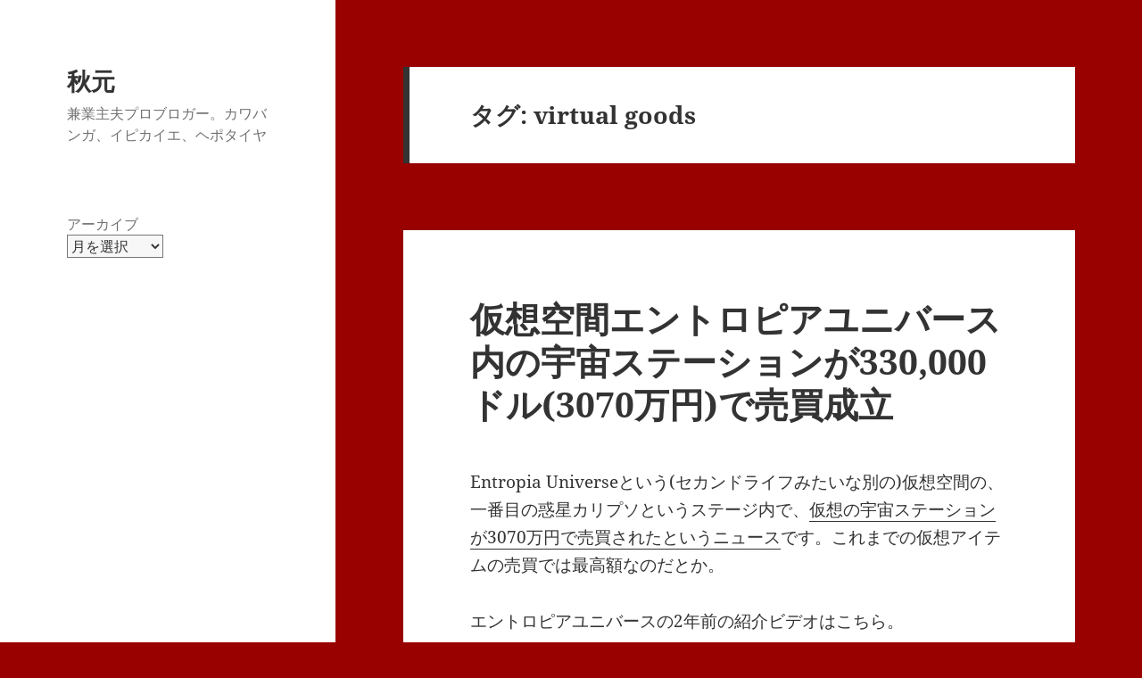

--- FILE ---
content_type: text/html; charset=UTF-8
request_url: https://akimoto.jp/blog/tag/virtual-goods/
body_size: 9211
content:
<!DOCTYPE html>
<html lang="ja" class="no-js">
<head>
	<meta charset="UTF-8">
	<meta name="viewport" content="width=device-width, initial-scale=1.0">
	<link rel="profile" href="https://gmpg.org/xfn/11">
	<link rel="pingback" href="https://akimoto.jp/blog/xmlrpc.php">
	<script>
(function(html){html.className = html.className.replace(/\bno-js\b/,'js')})(document.documentElement);
//# sourceURL=twentyfifteen_javascript_detection
</script>
<title>virtual goods &#8211; 秋元</title>
<meta name='robots' content='max-image-preview:large' />
<link rel='dns-prefetch' href='//www.googletagmanager.com' />
<link rel="alternate" type="application/rss+xml" title="秋元 &raquo; フィード" href="https://akimoto.jp/blog/feed/" />
<link rel="alternate" type="application/rss+xml" title="秋元 &raquo; コメントフィード" href="https://akimoto.jp/blog/comments/feed/" />
<link rel="alternate" type="application/rss+xml" title="秋元 &raquo; virtual goods タグのフィード" href="https://akimoto.jp/blog/tag/virtual-goods/feed/" />
<style id='wp-img-auto-sizes-contain-inline-css'>
img:is([sizes=auto i],[sizes^="auto," i]){contain-intrinsic-size:3000px 1500px}
/*# sourceURL=wp-img-auto-sizes-contain-inline-css */
</style>
<style id='wp-emoji-styles-inline-css'>

	img.wp-smiley, img.emoji {
		display: inline !important;
		border: none !important;
		box-shadow: none !important;
		height: 1em !important;
		width: 1em !important;
		margin: 0 0.07em !important;
		vertical-align: -0.1em !important;
		background: none !important;
		padding: 0 !important;
	}
/*# sourceURL=wp-emoji-styles-inline-css */
</style>
<link rel='stylesheet' id='wp-block-library-css' href='https://akimoto.jp/blog/wp-includes/css/dist/block-library/style.min.css?ver=6.9' media='all' />
<style id='wp-block-archives-inline-css'>
.wp-block-archives{box-sizing:border-box}.wp-block-archives-dropdown label{display:block}
/*# sourceURL=https://akimoto.jp/blog/wp-includes/blocks/archives/style.min.css */
</style>
<style id='global-styles-inline-css'>
:root{--wp--preset--aspect-ratio--square: 1;--wp--preset--aspect-ratio--4-3: 4/3;--wp--preset--aspect-ratio--3-4: 3/4;--wp--preset--aspect-ratio--3-2: 3/2;--wp--preset--aspect-ratio--2-3: 2/3;--wp--preset--aspect-ratio--16-9: 16/9;--wp--preset--aspect-ratio--9-16: 9/16;--wp--preset--color--black: #000000;--wp--preset--color--cyan-bluish-gray: #abb8c3;--wp--preset--color--white: #fff;--wp--preset--color--pale-pink: #f78da7;--wp--preset--color--vivid-red: #cf2e2e;--wp--preset--color--luminous-vivid-orange: #ff6900;--wp--preset--color--luminous-vivid-amber: #fcb900;--wp--preset--color--light-green-cyan: #7bdcb5;--wp--preset--color--vivid-green-cyan: #00d084;--wp--preset--color--pale-cyan-blue: #8ed1fc;--wp--preset--color--vivid-cyan-blue: #0693e3;--wp--preset--color--vivid-purple: #9b51e0;--wp--preset--color--dark-gray: #111;--wp--preset--color--light-gray: #f1f1f1;--wp--preset--color--yellow: #f4ca16;--wp--preset--color--dark-brown: #352712;--wp--preset--color--medium-pink: #e53b51;--wp--preset--color--light-pink: #ffe5d1;--wp--preset--color--dark-purple: #2e2256;--wp--preset--color--purple: #674970;--wp--preset--color--blue-gray: #22313f;--wp--preset--color--bright-blue: #55c3dc;--wp--preset--color--light-blue: #e9f2f9;--wp--preset--gradient--vivid-cyan-blue-to-vivid-purple: linear-gradient(135deg,rgb(6,147,227) 0%,rgb(155,81,224) 100%);--wp--preset--gradient--light-green-cyan-to-vivid-green-cyan: linear-gradient(135deg,rgb(122,220,180) 0%,rgb(0,208,130) 100%);--wp--preset--gradient--luminous-vivid-amber-to-luminous-vivid-orange: linear-gradient(135deg,rgb(252,185,0) 0%,rgb(255,105,0) 100%);--wp--preset--gradient--luminous-vivid-orange-to-vivid-red: linear-gradient(135deg,rgb(255,105,0) 0%,rgb(207,46,46) 100%);--wp--preset--gradient--very-light-gray-to-cyan-bluish-gray: linear-gradient(135deg,rgb(238,238,238) 0%,rgb(169,184,195) 100%);--wp--preset--gradient--cool-to-warm-spectrum: linear-gradient(135deg,rgb(74,234,220) 0%,rgb(151,120,209) 20%,rgb(207,42,186) 40%,rgb(238,44,130) 60%,rgb(251,105,98) 80%,rgb(254,248,76) 100%);--wp--preset--gradient--blush-light-purple: linear-gradient(135deg,rgb(255,206,236) 0%,rgb(152,150,240) 100%);--wp--preset--gradient--blush-bordeaux: linear-gradient(135deg,rgb(254,205,165) 0%,rgb(254,45,45) 50%,rgb(107,0,62) 100%);--wp--preset--gradient--luminous-dusk: linear-gradient(135deg,rgb(255,203,112) 0%,rgb(199,81,192) 50%,rgb(65,88,208) 100%);--wp--preset--gradient--pale-ocean: linear-gradient(135deg,rgb(255,245,203) 0%,rgb(182,227,212) 50%,rgb(51,167,181) 100%);--wp--preset--gradient--electric-grass: linear-gradient(135deg,rgb(202,248,128) 0%,rgb(113,206,126) 100%);--wp--preset--gradient--midnight: linear-gradient(135deg,rgb(2,3,129) 0%,rgb(40,116,252) 100%);--wp--preset--gradient--dark-gray-gradient-gradient: linear-gradient(90deg, rgba(17,17,17,1) 0%, rgba(42,42,42,1) 100%);--wp--preset--gradient--light-gray-gradient: linear-gradient(90deg, rgba(241,241,241,1) 0%, rgba(215,215,215,1) 100%);--wp--preset--gradient--white-gradient: linear-gradient(90deg, rgba(255,255,255,1) 0%, rgba(230,230,230,1) 100%);--wp--preset--gradient--yellow-gradient: linear-gradient(90deg, rgba(244,202,22,1) 0%, rgba(205,168,10,1) 100%);--wp--preset--gradient--dark-brown-gradient: linear-gradient(90deg, rgba(53,39,18,1) 0%, rgba(91,67,31,1) 100%);--wp--preset--gradient--medium-pink-gradient: linear-gradient(90deg, rgba(229,59,81,1) 0%, rgba(209,28,51,1) 100%);--wp--preset--gradient--light-pink-gradient: linear-gradient(90deg, rgba(255,229,209,1) 0%, rgba(255,200,158,1) 100%);--wp--preset--gradient--dark-purple-gradient: linear-gradient(90deg, rgba(46,34,86,1) 0%, rgba(66,48,123,1) 100%);--wp--preset--gradient--purple-gradient: linear-gradient(90deg, rgba(103,73,112,1) 0%, rgba(131,93,143,1) 100%);--wp--preset--gradient--blue-gray-gradient: linear-gradient(90deg, rgba(34,49,63,1) 0%, rgba(52,75,96,1) 100%);--wp--preset--gradient--bright-blue-gradient: linear-gradient(90deg, rgba(85,195,220,1) 0%, rgba(43,180,211,1) 100%);--wp--preset--gradient--light-blue-gradient: linear-gradient(90deg, rgba(233,242,249,1) 0%, rgba(193,218,238,1) 100%);--wp--preset--font-size--small: 13px;--wp--preset--font-size--medium: 20px;--wp--preset--font-size--large: 36px;--wp--preset--font-size--x-large: 42px;--wp--preset--spacing--20: 0.44rem;--wp--preset--spacing--30: 0.67rem;--wp--preset--spacing--40: 1rem;--wp--preset--spacing--50: 1.5rem;--wp--preset--spacing--60: 2.25rem;--wp--preset--spacing--70: 3.38rem;--wp--preset--spacing--80: 5.06rem;--wp--preset--shadow--natural: 6px 6px 9px rgba(0, 0, 0, 0.2);--wp--preset--shadow--deep: 12px 12px 50px rgba(0, 0, 0, 0.4);--wp--preset--shadow--sharp: 6px 6px 0px rgba(0, 0, 0, 0.2);--wp--preset--shadow--outlined: 6px 6px 0px -3px rgb(255, 255, 255), 6px 6px rgb(0, 0, 0);--wp--preset--shadow--crisp: 6px 6px 0px rgb(0, 0, 0);}:where(.is-layout-flex){gap: 0.5em;}:where(.is-layout-grid){gap: 0.5em;}body .is-layout-flex{display: flex;}.is-layout-flex{flex-wrap: wrap;align-items: center;}.is-layout-flex > :is(*, div){margin: 0;}body .is-layout-grid{display: grid;}.is-layout-grid > :is(*, div){margin: 0;}:where(.wp-block-columns.is-layout-flex){gap: 2em;}:where(.wp-block-columns.is-layout-grid){gap: 2em;}:where(.wp-block-post-template.is-layout-flex){gap: 1.25em;}:where(.wp-block-post-template.is-layout-grid){gap: 1.25em;}.has-black-color{color: var(--wp--preset--color--black) !important;}.has-cyan-bluish-gray-color{color: var(--wp--preset--color--cyan-bluish-gray) !important;}.has-white-color{color: var(--wp--preset--color--white) !important;}.has-pale-pink-color{color: var(--wp--preset--color--pale-pink) !important;}.has-vivid-red-color{color: var(--wp--preset--color--vivid-red) !important;}.has-luminous-vivid-orange-color{color: var(--wp--preset--color--luminous-vivid-orange) !important;}.has-luminous-vivid-amber-color{color: var(--wp--preset--color--luminous-vivid-amber) !important;}.has-light-green-cyan-color{color: var(--wp--preset--color--light-green-cyan) !important;}.has-vivid-green-cyan-color{color: var(--wp--preset--color--vivid-green-cyan) !important;}.has-pale-cyan-blue-color{color: var(--wp--preset--color--pale-cyan-blue) !important;}.has-vivid-cyan-blue-color{color: var(--wp--preset--color--vivid-cyan-blue) !important;}.has-vivid-purple-color{color: var(--wp--preset--color--vivid-purple) !important;}.has-black-background-color{background-color: var(--wp--preset--color--black) !important;}.has-cyan-bluish-gray-background-color{background-color: var(--wp--preset--color--cyan-bluish-gray) !important;}.has-white-background-color{background-color: var(--wp--preset--color--white) !important;}.has-pale-pink-background-color{background-color: var(--wp--preset--color--pale-pink) !important;}.has-vivid-red-background-color{background-color: var(--wp--preset--color--vivid-red) !important;}.has-luminous-vivid-orange-background-color{background-color: var(--wp--preset--color--luminous-vivid-orange) !important;}.has-luminous-vivid-amber-background-color{background-color: var(--wp--preset--color--luminous-vivid-amber) !important;}.has-light-green-cyan-background-color{background-color: var(--wp--preset--color--light-green-cyan) !important;}.has-vivid-green-cyan-background-color{background-color: var(--wp--preset--color--vivid-green-cyan) !important;}.has-pale-cyan-blue-background-color{background-color: var(--wp--preset--color--pale-cyan-blue) !important;}.has-vivid-cyan-blue-background-color{background-color: var(--wp--preset--color--vivid-cyan-blue) !important;}.has-vivid-purple-background-color{background-color: var(--wp--preset--color--vivid-purple) !important;}.has-black-border-color{border-color: var(--wp--preset--color--black) !important;}.has-cyan-bluish-gray-border-color{border-color: var(--wp--preset--color--cyan-bluish-gray) !important;}.has-white-border-color{border-color: var(--wp--preset--color--white) !important;}.has-pale-pink-border-color{border-color: var(--wp--preset--color--pale-pink) !important;}.has-vivid-red-border-color{border-color: var(--wp--preset--color--vivid-red) !important;}.has-luminous-vivid-orange-border-color{border-color: var(--wp--preset--color--luminous-vivid-orange) !important;}.has-luminous-vivid-amber-border-color{border-color: var(--wp--preset--color--luminous-vivid-amber) !important;}.has-light-green-cyan-border-color{border-color: var(--wp--preset--color--light-green-cyan) !important;}.has-vivid-green-cyan-border-color{border-color: var(--wp--preset--color--vivid-green-cyan) !important;}.has-pale-cyan-blue-border-color{border-color: var(--wp--preset--color--pale-cyan-blue) !important;}.has-vivid-cyan-blue-border-color{border-color: var(--wp--preset--color--vivid-cyan-blue) !important;}.has-vivid-purple-border-color{border-color: var(--wp--preset--color--vivid-purple) !important;}.has-vivid-cyan-blue-to-vivid-purple-gradient-background{background: var(--wp--preset--gradient--vivid-cyan-blue-to-vivid-purple) !important;}.has-light-green-cyan-to-vivid-green-cyan-gradient-background{background: var(--wp--preset--gradient--light-green-cyan-to-vivid-green-cyan) !important;}.has-luminous-vivid-amber-to-luminous-vivid-orange-gradient-background{background: var(--wp--preset--gradient--luminous-vivid-amber-to-luminous-vivid-orange) !important;}.has-luminous-vivid-orange-to-vivid-red-gradient-background{background: var(--wp--preset--gradient--luminous-vivid-orange-to-vivid-red) !important;}.has-very-light-gray-to-cyan-bluish-gray-gradient-background{background: var(--wp--preset--gradient--very-light-gray-to-cyan-bluish-gray) !important;}.has-cool-to-warm-spectrum-gradient-background{background: var(--wp--preset--gradient--cool-to-warm-spectrum) !important;}.has-blush-light-purple-gradient-background{background: var(--wp--preset--gradient--blush-light-purple) !important;}.has-blush-bordeaux-gradient-background{background: var(--wp--preset--gradient--blush-bordeaux) !important;}.has-luminous-dusk-gradient-background{background: var(--wp--preset--gradient--luminous-dusk) !important;}.has-pale-ocean-gradient-background{background: var(--wp--preset--gradient--pale-ocean) !important;}.has-electric-grass-gradient-background{background: var(--wp--preset--gradient--electric-grass) !important;}.has-midnight-gradient-background{background: var(--wp--preset--gradient--midnight) !important;}.has-small-font-size{font-size: var(--wp--preset--font-size--small) !important;}.has-medium-font-size{font-size: var(--wp--preset--font-size--medium) !important;}.has-large-font-size{font-size: var(--wp--preset--font-size--large) !important;}.has-x-large-font-size{font-size: var(--wp--preset--font-size--x-large) !important;}
/*# sourceURL=global-styles-inline-css */
</style>

<style id='classic-theme-styles-inline-css'>
/*! This file is auto-generated */
.wp-block-button__link{color:#fff;background-color:#32373c;border-radius:9999px;box-shadow:none;text-decoration:none;padding:calc(.667em + 2px) calc(1.333em + 2px);font-size:1.125em}.wp-block-file__button{background:#32373c;color:#fff;text-decoration:none}
/*# sourceURL=/wp-includes/css/classic-themes.min.css */
</style>
<link rel='stylesheet' id='twentyfifteen-fonts-css' href='https://akimoto.jp/blog/wp-content/themes/twentyfifteen/assets/fonts/noto-sans-plus-noto-serif-plus-inconsolata.css?ver=20230328' media='all' />
<link rel='stylesheet' id='genericons-css' href='https://akimoto.jp/blog/wp-content/themes/twentyfifteen/genericons/genericons.css?ver=20251101' media='all' />
<link rel='stylesheet' id='twentyfifteen-style-css' href='https://akimoto.jp/blog/wp-content/themes/twentyfifteen/style.css?ver=20251202' media='all' />
<link rel='stylesheet' id='twentyfifteen-block-style-css' href='https://akimoto.jp/blog/wp-content/themes/twentyfifteen/css/blocks.css?ver=20240715' media='all' />
<script src="https://akimoto.jp/blog/wp-includes/js/jquery/jquery.min.js?ver=3.7.1" id="jquery-core-js"></script>
<script src="https://akimoto.jp/blog/wp-includes/js/jquery/jquery-migrate.min.js?ver=3.4.1" id="jquery-migrate-js"></script>
<script id="twentyfifteen-script-js-extra">
var screenReaderText = {"expand":"\u003Cspan class=\"screen-reader-text\"\u003E\u30b5\u30d6\u30e1\u30cb\u30e5\u30fc\u3092\u5c55\u958b\u003C/span\u003E","collapse":"\u003Cspan class=\"screen-reader-text\"\u003E\u30b5\u30d6\u30e1\u30cb\u30e5\u30fc\u3092\u9589\u3058\u308b\u003C/span\u003E"};
//# sourceURL=twentyfifteen-script-js-extra
</script>
<script src="https://akimoto.jp/blog/wp-content/themes/twentyfifteen/js/functions.js?ver=20250729" id="twentyfifteen-script-js" defer data-wp-strategy="defer"></script>

<!-- Site Kit によって追加された Google タグ（gtag.js）スニペット -->
<!-- Google アナリティクス スニペット (Site Kit が追加) -->
<script src="https://www.googletagmanager.com/gtag/js?id=GT-PJRRGMF" id="google_gtagjs-js" async></script>
<script id="google_gtagjs-js-after">
window.dataLayer = window.dataLayer || [];function gtag(){dataLayer.push(arguments);}
gtag("set","linker",{"domains":["akimoto.jp"]});
gtag("js", new Date());
gtag("set", "developer_id.dZTNiMT", true);
gtag("config", "GT-PJRRGMF");
//# sourceURL=google_gtagjs-js-after
</script>
<link rel="https://api.w.org/" href="https://akimoto.jp/blog/wp-json/" /><link rel="alternate" title="JSON" type="application/json" href="https://akimoto.jp/blog/wp-json/wp/v2/tags/1092" /><link rel="EditURI" type="application/rsd+xml" title="RSD" href="https://akimoto.jp/blog/xmlrpc.php?rsd" />
<meta name="generator" content="WordPress 6.9" />
<meta name="generator" content="Site Kit by Google 1.170.0" /><meta name="google-site-verification" content="5WFfUkbDOLRN0M3FTPSvkqbdSVOnAJwiqbgAXdG9x2o"><style id="custom-background-css">
body.custom-background { background-color: #990000; }
</style>
	</head>

<body class="archive tag tag-virtual-goods tag-1092 custom-background wp-embed-responsive wp-theme-twentyfifteen">
<div id="page" class="hfeed site">
	<a class="skip-link screen-reader-text" href="#content">
		コンテンツへスキップ	</a>

	<div id="sidebar" class="sidebar">
		<header id="masthead" class="site-header">
			<div class="site-branding">
									<p class="site-title"><a href="https://akimoto.jp/blog/" rel="home" >秋元</a></p>
										<p class="site-description">兼業主夫プロブロガー。カワバンガ、イピカイエ、ヘポタイヤ</p>
				
				<button class="secondary-toggle">﻿メニューとウィジェット</button>
			</div><!-- .site-branding -->
		</header><!-- .site-header -->

			<div id="secondary" class="secondary">

		
		
					<div id="widget-area" class="widget-area" role="complementary">
				<aside id="block-2" class="widget widget_block widget_archive"><div class="wp-block-archives-dropdown wp-block-archives"><label for="wp-block-archives-1" class="wp-block-archives__label">アーカイブ</label>
		<select id="wp-block-archives-1" name="archive-dropdown">
		<option value="">月を選択</option>	<option value='https://akimoto.jp/blog/2022/12/'> 2022年12月 </option>
	<option value='https://akimoto.jp/blog/2019/07/'> 2019年7月 </option>
	<option value='https://akimoto.jp/blog/2018/01/'> 2018年1月 </option>
	<option value='https://akimoto.jp/blog/2017/11/'> 2017年11月 </option>
	<option value='https://akimoto.jp/blog/2016/10/'> 2016年10月 </option>
	<option value='https://akimoto.jp/blog/2016/08/'> 2016年8月 </option>
	<option value='https://akimoto.jp/blog/2016/03/'> 2016年3月 </option>
	<option value='https://akimoto.jp/blog/2016/02/'> 2016年2月 </option>
	<option value='https://akimoto.jp/blog/2016/01/'> 2016年1月 </option>
	<option value='https://akimoto.jp/blog/2015/07/'> 2015年7月 </option>
	<option value='https://akimoto.jp/blog/2015/06/'> 2015年6月 </option>
	<option value='https://akimoto.jp/blog/2014/07/'> 2014年7月 </option>
	<option value='https://akimoto.jp/blog/2014/05/'> 2014年5月 </option>
	<option value='https://akimoto.jp/blog/2014/04/'> 2014年4月 </option>
	<option value='https://akimoto.jp/blog/2014/03/'> 2014年3月 </option>
	<option value='https://akimoto.jp/blog/2014/02/'> 2014年2月 </option>
	<option value='https://akimoto.jp/blog/2014/01/'> 2014年1月 </option>
	<option value='https://akimoto.jp/blog/2013/11/'> 2013年11月 </option>
	<option value='https://akimoto.jp/blog/2013/10/'> 2013年10月 </option>
	<option value='https://akimoto.jp/blog/2013/09/'> 2013年9月 </option>
	<option value='https://akimoto.jp/blog/2013/08/'> 2013年8月 </option>
	<option value='https://akimoto.jp/blog/2013/07/'> 2013年7月 </option>
	<option value='https://akimoto.jp/blog/2013/06/'> 2013年6月 </option>
	<option value='https://akimoto.jp/blog/2013/05/'> 2013年5月 </option>
	<option value='https://akimoto.jp/blog/2013/04/'> 2013年4月 </option>
	<option value='https://akimoto.jp/blog/2013/03/'> 2013年3月 </option>
	<option value='https://akimoto.jp/blog/2013/02/'> 2013年2月 </option>
	<option value='https://akimoto.jp/blog/2012/12/'> 2012年12月 </option>
	<option value='https://akimoto.jp/blog/2012/11/'> 2012年11月 </option>
	<option value='https://akimoto.jp/blog/2012/10/'> 2012年10月 </option>
	<option value='https://akimoto.jp/blog/2012/09/'> 2012年9月 </option>
	<option value='https://akimoto.jp/blog/2012/08/'> 2012年8月 </option>
	<option value='https://akimoto.jp/blog/2012/07/'> 2012年7月 </option>
	<option value='https://akimoto.jp/blog/2012/06/'> 2012年6月 </option>
	<option value='https://akimoto.jp/blog/2012/05/'> 2012年5月 </option>
	<option value='https://akimoto.jp/blog/2012/04/'> 2012年4月 </option>
	<option value='https://akimoto.jp/blog/2012/03/'> 2012年3月 </option>
	<option value='https://akimoto.jp/blog/2012/02/'> 2012年2月 </option>
	<option value='https://akimoto.jp/blog/2012/01/'> 2012年1月 </option>
	<option value='https://akimoto.jp/blog/2011/12/'> 2011年12月 </option>
	<option value='https://akimoto.jp/blog/2011/11/'> 2011年11月 </option>
	<option value='https://akimoto.jp/blog/2011/10/'> 2011年10月 </option>
	<option value='https://akimoto.jp/blog/2011/09/'> 2011年9月 </option>
	<option value='https://akimoto.jp/blog/2011/08/'> 2011年8月 </option>
	<option value='https://akimoto.jp/blog/2011/07/'> 2011年7月 </option>
	<option value='https://akimoto.jp/blog/2011/06/'> 2011年6月 </option>
	<option value='https://akimoto.jp/blog/2011/05/'> 2011年5月 </option>
	<option value='https://akimoto.jp/blog/2011/04/'> 2011年4月 </option>
	<option value='https://akimoto.jp/blog/2011/03/'> 2011年3月 </option>
	<option value='https://akimoto.jp/blog/2011/02/'> 2011年2月 </option>
	<option value='https://akimoto.jp/blog/2011/01/'> 2011年1月 </option>
	<option value='https://akimoto.jp/blog/2010/12/'> 2010年12月 </option>
	<option value='https://akimoto.jp/blog/2010/11/'> 2010年11月 </option>
	<option value='https://akimoto.jp/blog/2010/10/'> 2010年10月 </option>
	<option value='https://akimoto.jp/blog/2010/09/'> 2010年9月 </option>
	<option value='https://akimoto.jp/blog/2010/08/'> 2010年8月 </option>
	<option value='https://akimoto.jp/blog/2010/07/'> 2010年7月 </option>
	<option value='https://akimoto.jp/blog/2010/06/'> 2010年6月 </option>
	<option value='https://akimoto.jp/blog/2010/05/'> 2010年5月 </option>
	<option value='https://akimoto.jp/blog/2010/04/'> 2010年4月 </option>
	<option value='https://akimoto.jp/blog/2010/03/'> 2010年3月 </option>
	<option value='https://akimoto.jp/blog/2010/02/'> 2010年2月 </option>
	<option value='https://akimoto.jp/blog/2010/01/'> 2010年1月 </option>
	<option value='https://akimoto.jp/blog/2009/12/'> 2009年12月 </option>
	<option value='https://akimoto.jp/blog/2009/11/'> 2009年11月 </option>
	<option value='https://akimoto.jp/blog/2009/10/'> 2009年10月 </option>
	<option value='https://akimoto.jp/blog/2009/09/'> 2009年9月 </option>
	<option value='https://akimoto.jp/blog/2009/08/'> 2009年8月 </option>
	<option value='https://akimoto.jp/blog/2009/07/'> 2009年7月 </option>
	<option value='https://akimoto.jp/blog/2009/06/'> 2009年6月 </option>
	<option value='https://akimoto.jp/blog/2009/05/'> 2009年5月 </option>
	<option value='https://akimoto.jp/blog/2009/04/'> 2009年4月 </option>
	<option value='https://akimoto.jp/blog/2009/03/'> 2009年3月 </option>
	<option value='https://akimoto.jp/blog/2009/02/'> 2009年2月 </option>
	<option value='https://akimoto.jp/blog/2009/01/'> 2009年1月 </option>
	<option value='https://akimoto.jp/blog/2008/12/'> 2008年12月 </option>
	<option value='https://akimoto.jp/blog/2008/11/'> 2008年11月 </option>
	<option value='https://akimoto.jp/blog/2008/10/'> 2008年10月 </option>
	<option value='https://akimoto.jp/blog/2008/09/'> 2008年9月 </option>
	<option value='https://akimoto.jp/blog/2008/08/'> 2008年8月 </option>
	<option value='https://akimoto.jp/blog/2008/07/'> 2008年7月 </option>
	<option value='https://akimoto.jp/blog/2008/06/'> 2008年6月 </option>
	<option value='https://akimoto.jp/blog/2008/05/'> 2008年5月 </option>
	<option value='https://akimoto.jp/blog/2008/04/'> 2008年4月 </option>
	<option value='https://akimoto.jp/blog/2008/03/'> 2008年3月 </option>
	<option value='https://akimoto.jp/blog/2008/02/'> 2008年2月 </option>
	<option value='https://akimoto.jp/blog/2008/01/'> 2008年1月 </option>
	<option value='https://akimoto.jp/blog/2007/12/'> 2007年12月 </option>
	<option value='https://akimoto.jp/blog/2007/11/'> 2007年11月 </option>
	<option value='https://akimoto.jp/blog/2007/10/'> 2007年10月 </option>
	<option value='https://akimoto.jp/blog/2007/09/'> 2007年9月 </option>
</select><script>
( ( [ dropdownId, homeUrl ] ) => {
		const dropdown = document.getElementById( dropdownId );
		function onSelectChange() {
			setTimeout( () => {
				if ( 'escape' === dropdown.dataset.lastkey ) {
					return;
				}
				if ( dropdown.value ) {
					location.href = dropdown.value;
				}
			}, 250 );
		}
		function onKeyUp( event ) {
			if ( 'Escape' === event.key ) {
				dropdown.dataset.lastkey = 'escape';
			} else {
				delete dropdown.dataset.lastkey;
			}
		}
		function onClick() {
			delete dropdown.dataset.lastkey;
		}
		dropdown.addEventListener( 'keyup', onKeyUp );
		dropdown.addEventListener( 'click', onClick );
		dropdown.addEventListener( 'change', onSelectChange );
	} )( ["wp-block-archives-1","https://akimoto.jp/blog"] );
//# sourceURL=block_core_archives_build_dropdown_script
</script>
</div></aside>			</div><!-- .widget-area -->
		
	</div><!-- .secondary -->

	</div><!-- .sidebar -->

	<div id="content" class="site-content">

	<section id="primary" class="content-area">
		<main id="main" class="site-main">

		
			<header class="page-header">
				<h1 class="page-title">タグ: <span>virtual goods</span></h1>			</header><!-- .page-header -->

			
<article id="post-1813" class="post-1813 post type-post status-publish format-standard hentry category-net tag-entropia-universe tag-virtual-goods tag-1090 tag-101 tag-1094 tag-1093 tag-516">
	
	<header class="entry-header">
		<h2 class="entry-title"><a href="https://akimoto.jp/blog/2010/01/04/33000-dollars-space-station-in-etropia-universe/" rel="bookmark">仮想空間エントロピアユニバース内の宇宙ステーションが330,000ドル(3070万円)で売買成立</a></h2>	</header><!-- .entry-header -->

	<div class="entry-content">
		<p>Entropia Universeという(セカンドライフみたいな別の)仮想空間の、一番目の惑星カリプソというステージ内で、<a href="http://www.planetcalypso.com/news/pages/2009/12/29/0646/index.xml">仮想の宇宙ステーションが3070万円で売買されたというニュース</a>です。これまでの仮想アイテムの売買では最高額なのだとか。</p>
<p>エントロピアユニバースの2年前の紹介ビデオはこちら。</p>
<p><object width="320" height="265"><param name="movie" value="http://www.youtube.com/v/gDYpVn3vzGo&#038;hl=ja_JP&#038;fs=1&#038;rel=0"></param><param name="allowFullScreen" value="true"></param><param name="allowscriptaccess" value="always"></param><embed src="http://www.youtube.com/v/gDYpVn3vzGo&#038;hl=ja_JP&#038;fs=1&#038;rel=0" type="application/x-shockwave-flash" allowscriptaccess="always" allowfullscreen="true" width="320" height="265"></embed></object></p>
<p>開発10年、リリースは2003年、登録ユーザーは82万人だとか。そのユーザー数でなんでこんな規模の金額の取引が起こるのか、ちょっと疑問を感じないでもないですが。</p>
<p>via <a href="http://games.venturebeat.com/2010/01/04/insanity-virtual-space-station-auctioned-off-for-330000-in-real-money/">VentureBeat</a></p>
	</div><!-- .entry-content -->

	
	<footer class="entry-footer">
		<span class="posted-on"><span class="screen-reader-text">投稿日: </span><a href="https://akimoto.jp/blog/2010/01/04/33000-dollars-space-station-in-etropia-universe/" rel="bookmark"><time class="entry-date published" datetime="2010-01-04T20:08:18+09:00">2010年1月4日</time><time class="updated" datetime="2010-01-04T23:09:41+09:00">2010年1月4日</time></a></span><span class="cat-links"><span class="screen-reader-text">カテゴリー </span><a href="https://akimoto.jp/blog/category/net/" rel="category tag">ネット</a></span><span class="tags-links"><span class="screen-reader-text">タグ </span><a href="https://akimoto.jp/blog/tag/entropia-universe/" rel="tag">Entropia Universe</a>, <a href="https://akimoto.jp/blog/tag/virtual-goods/" rel="tag">virtual goods</a>, <a href="https://akimoto.jp/blog/tag/%e3%82%a8%e3%83%b3%e3%83%88%e3%83%ad%e3%83%94%e3%82%a2%e3%83%a6%e3%83%8b%e3%83%90%e3%83%bc%e3%82%b9/" rel="tag">エントロピアユニバース</a>, <a href="https://akimoto.jp/blog/tag/%e3%82%bb%e3%82%ab%e3%83%b3%e3%83%89%e3%83%a9%e3%82%a4%e3%83%95/" rel="tag">セカンドライフ</a>, <a href="https://akimoto.jp/blog/tag/%e3%83%87%e3%82%b8%e3%82%bf%e3%83%ab%e3%82%a2%e3%82%a4%e3%83%86%e3%83%a0/" rel="tag">デジタルアイテム</a>, <a href="https://akimoto.jp/blog/tag/%e4%bb%ae%e6%83%b3%e3%82%b0%e3%83%83%e3%82%ba/" rel="tag">仮想グッズ</a>, <a href="https://akimoto.jp/blog/tag/%E4%BB%AE%E6%83%B3%E7%A9%BA%E9%96%93/" rel="tag">仮想空間</a></span>			</footer><!-- .entry-footer -->

</article><!-- #post-1813 -->

		</main><!-- .site-main -->
	</section><!-- .content-area -->


	</div><!-- .site-content -->

	<footer id="colophon" class="site-footer">
		<div class="site-info">
									<a href="https://ja.wordpress.org/" class="imprint">
				Proudly powered by WordPress			</a>
		</div><!-- .site-info -->
	</footer><!-- .site-footer -->

</div><!-- .site -->

<script type="speculationrules">
{"prefetch":[{"source":"document","where":{"and":[{"href_matches":"/blog/*"},{"not":{"href_matches":["/blog/wp-*.php","/blog/wp-admin/*","/blog/wp-content/uploads/*","/blog/wp-content/*","/blog/wp-content/plugins/*","/blog/wp-content/themes/twentyfifteen/*","/blog/*\\?(.+)"]}},{"not":{"selector_matches":"a[rel~=\"nofollow\"]"}},{"not":{"selector_matches":".no-prefetch, .no-prefetch a"}}]},"eagerness":"conservative"}]}
</script>
<script id="wp-emoji-settings" type="application/json">
{"baseUrl":"https://s.w.org/images/core/emoji/17.0.2/72x72/","ext":".png","svgUrl":"https://s.w.org/images/core/emoji/17.0.2/svg/","svgExt":".svg","source":{"concatemoji":"https://akimoto.jp/blog/wp-includes/js/wp-emoji-release.min.js?ver=6.9"}}
</script>
<script type="module">
/*! This file is auto-generated */
const a=JSON.parse(document.getElementById("wp-emoji-settings").textContent),o=(window._wpemojiSettings=a,"wpEmojiSettingsSupports"),s=["flag","emoji"];function i(e){try{var t={supportTests:e,timestamp:(new Date).valueOf()};sessionStorage.setItem(o,JSON.stringify(t))}catch(e){}}function c(e,t,n){e.clearRect(0,0,e.canvas.width,e.canvas.height),e.fillText(t,0,0);t=new Uint32Array(e.getImageData(0,0,e.canvas.width,e.canvas.height).data);e.clearRect(0,0,e.canvas.width,e.canvas.height),e.fillText(n,0,0);const a=new Uint32Array(e.getImageData(0,0,e.canvas.width,e.canvas.height).data);return t.every((e,t)=>e===a[t])}function p(e,t){e.clearRect(0,0,e.canvas.width,e.canvas.height),e.fillText(t,0,0);var n=e.getImageData(16,16,1,1);for(let e=0;e<n.data.length;e++)if(0!==n.data[e])return!1;return!0}function u(e,t,n,a){switch(t){case"flag":return n(e,"\ud83c\udff3\ufe0f\u200d\u26a7\ufe0f","\ud83c\udff3\ufe0f\u200b\u26a7\ufe0f")?!1:!n(e,"\ud83c\udde8\ud83c\uddf6","\ud83c\udde8\u200b\ud83c\uddf6")&&!n(e,"\ud83c\udff4\udb40\udc67\udb40\udc62\udb40\udc65\udb40\udc6e\udb40\udc67\udb40\udc7f","\ud83c\udff4\u200b\udb40\udc67\u200b\udb40\udc62\u200b\udb40\udc65\u200b\udb40\udc6e\u200b\udb40\udc67\u200b\udb40\udc7f");case"emoji":return!a(e,"\ud83e\u1fac8")}return!1}function f(e,t,n,a){let r;const o=(r="undefined"!=typeof WorkerGlobalScope&&self instanceof WorkerGlobalScope?new OffscreenCanvas(300,150):document.createElement("canvas")).getContext("2d",{willReadFrequently:!0}),s=(o.textBaseline="top",o.font="600 32px Arial",{});return e.forEach(e=>{s[e]=t(o,e,n,a)}),s}function r(e){var t=document.createElement("script");t.src=e,t.defer=!0,document.head.appendChild(t)}a.supports={everything:!0,everythingExceptFlag:!0},new Promise(t=>{let n=function(){try{var e=JSON.parse(sessionStorage.getItem(o));if("object"==typeof e&&"number"==typeof e.timestamp&&(new Date).valueOf()<e.timestamp+604800&&"object"==typeof e.supportTests)return e.supportTests}catch(e){}return null}();if(!n){if("undefined"!=typeof Worker&&"undefined"!=typeof OffscreenCanvas&&"undefined"!=typeof URL&&URL.createObjectURL&&"undefined"!=typeof Blob)try{var e="postMessage("+f.toString()+"("+[JSON.stringify(s),u.toString(),c.toString(),p.toString()].join(",")+"));",a=new Blob([e],{type:"text/javascript"});const r=new Worker(URL.createObjectURL(a),{name:"wpTestEmojiSupports"});return void(r.onmessage=e=>{i(n=e.data),r.terminate(),t(n)})}catch(e){}i(n=f(s,u,c,p))}t(n)}).then(e=>{for(const n in e)a.supports[n]=e[n],a.supports.everything=a.supports.everything&&a.supports[n],"flag"!==n&&(a.supports.everythingExceptFlag=a.supports.everythingExceptFlag&&a.supports[n]);var t;a.supports.everythingExceptFlag=a.supports.everythingExceptFlag&&!a.supports.flag,a.supports.everything||((t=a.source||{}).concatemoji?r(t.concatemoji):t.wpemoji&&t.twemoji&&(r(t.twemoji),r(t.wpemoji)))});
//# sourceURL=https://akimoto.jp/blog/wp-includes/js/wp-emoji-loader.min.js
</script>

</body>
</html>

<!-- Performance optimized by Redis Object Cache. Learn more: https://wprediscache.com -->
